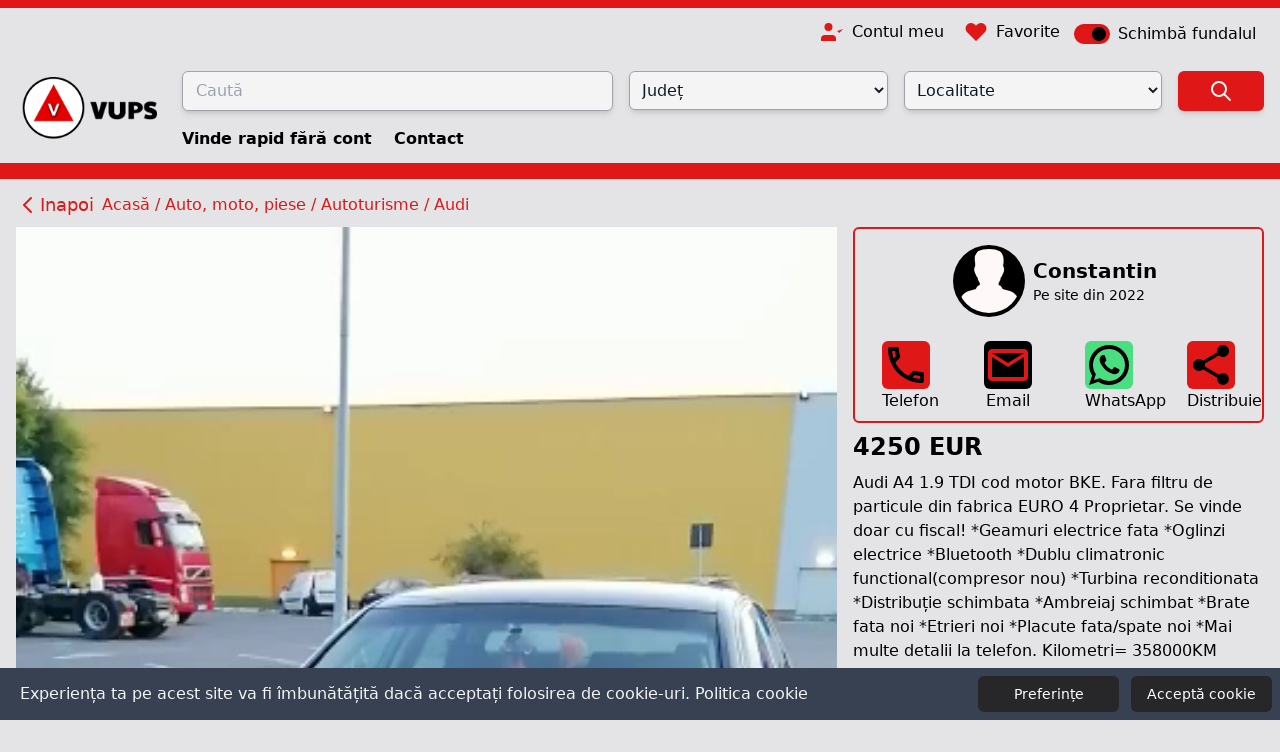

--- FILE ---
content_type: text/html; charset=UTF-8
request_url: https://vups.ro/a/11209/audi-a4-b7
body_size: 15040
content:
<!DOCTYPE html>
<html lang="ro" class="dark">

<head>
    <meta charset="utf-8">
    <meta name="viewport" content="width=device-width, initial-scale=1">
    <meta name="csrf-token" content="tGQaZAKCieaHB7heUOy9UTm9YYIr0Ka7LIpXJw89">
    <link rel="canonical" href="https://vups.ro/a/11209/audi-a4-b7">
    <!-- favicon -->
    <link rel="shortcut icon" type="image/x-icon" href="/images/icons/favicon.ico" />
            <title>Audi A4 B7 | Vups</title>
        <meta name="title" content="Audi A4 B7 | Vups">
        <meta name="description" content="Audi A4 1.9 TDI cod motor BKE.
Fara filtru de particule din fabrica
EURO 4
Proprietar. Se vinde doar cu fiscal!
*Geamuri electrice fata
*Oglinzi electrice
*Blue">
    
    <!-- Styles -->
    <link rel="stylesheet" href="https://vups.ro/css/app.css?v=26102022.1">

    <!-- Scripts -->
    <script src="https://vups.ro/js/app.js?v=26102022.1" defer></script>
    <script defer src="https://unpkg.com/alpinejs@3.8.1/dist/cdn.min.js"></script>
    <script src="https://unpkg.com/flowbite@1.3.4/dist/flowbite.js"></script>

    <style >[wire\:loading], [wire\:loading\.delay], [wire\:loading\.inline-block], [wire\:loading\.inline], [wire\:loading\.block], [wire\:loading\.flex], [wire\:loading\.table], [wire\:loading\.grid], [wire\:loading\.inline-flex] {display: none;}[wire\:loading\.delay\.shortest], [wire\:loading\.delay\.shorter], [wire\:loading\.delay\.short], [wire\:loading\.delay\.long], [wire\:loading\.delay\.longer], [wire\:loading\.delay\.longest] {display:none;}[wire\:offline] {display: none;}[wire\:dirty]:not(textarea):not(input):not(select) {display: none;}input:-webkit-autofill, select:-webkit-autofill, textarea:-webkit-autofill {animation-duration: 50000s;animation-name: livewireautofill;}@keyframes livewireautofill { from {} }</style>

    <!-- Google Tag Manager -->
    <script>
        (function(w, d, s, l, i) {
            w[l] = w[l] || [];
            w[l].push({
                'gtm.start': new Date().getTime(),
                event: 'gtm.js'
            });
            var f = d.getElementsByTagName(s)[0],
                j = d.createElement(s),
                dl = l != 'dataLayer' ? '&l=' + l : '';
            j.async = true;
            j.src =
                'https://www.googletagmanager.com/gtm.js?id=' + i + dl;
            f.parentNode.insertBefore(j, f);
        })(window, document, 'script', 'dataLayer', 'GTM-MGVLK8S');
    </script>
    <!-- End Google Tag Manager -->
    <!-- Meta Pixel Code -->
    <script>
        ! function(f, b, e, v, n, t, s) {
            if (f.fbq) return;
            n = f.fbq = function() {
                n.callMethod ?
                    n.callMethod.apply(n, arguments) : n.queue.push(arguments)
            };
            if (!f._fbq) f._fbq = n;
            n.push = n;
            n.loaded = !0;
            n.version = '2.0';
            n.queue = [];
            t = b.createElement(e);
            t.async = !0;
            t.src = v;
            s = b.getElementsByTagName(e)[0];
            s.parentNode.insertBefore(t, s)
        }(window, document, 'script',
            'https://connect.facebook.net/en_US/fbevents.js');
        fbq('init', '1192300414839815');
        fbq('track', 'PageView');
            fbq('track', 'ViewContent', {
        'content_type': 'product',
        'content_ids': ['11209'],
        'value': '4250',
        'currency': 'EUR',
        'content_name': 'Audi A4 B7',
        'content_category': 'Autoturisme'
    })

        function addLead(source) {            
            fbq('track', 'Lead', {
                content_name: source,
            });
        }

        function addContactEvent(content_type, content_name, event_url, content_category, currency, value) {
            fbq('track', 'Contact', {
                content_type: content_type,
                content_name: content_name,
                event_url: event_url,
                content_category: content_category,
                currency: currency,
                value: value,
            });
        }

    </script>
    <noscript><img height="1" width="1" style="display:none"
            src="https://www.facebook.com/tr?id=1192300414839815&ev=PageView&noscript=1" /></noscript>
    <!-- End Meta Pixel Code -->
    <meta name="facebook-domain-verification" content="a3w64s4fhqyi3i1dtdiab8y7c6trp5" />
    <!-- Global site tag (gtag.js) - Google Analytics -->
    <script async src="https://www.googletagmanager.com/gtag/js?id=AW-10870459736"></script>
    <script>
        window.dataLayer = window.dataLayer || [];

        function gtag() {
            dataLayer.push(arguments);
        }
        gtag('js', new Date());

        gtag('config', 'AW-10870459736');
    </script>
</head>

<body
    class="font-sans antialiased min-h-screen flex justify-between flex-col bg-zinc-200 dark:bg-zinc-900 text-black dark:text-white">


    <!-- Google Tag Manager (noscript) -->
    <noscript><iframe src="https://www.googletagmanager.com/ns.html?id=GTM-MGVLK8S" height="0" width="0"
            style="display:none;visibility:hidden"></iframe></noscript>
    <!-- End Google Tag Manager (noscript) -->

    <div>
        <div class="md:border-t-8 border-b-8 border-[#DF1717] border-solid">

    <div class="bg-zinc-200 dark:bg-zinc-900">
        <div class="container px-4 mx-auto">

            <div class="flex items-center justify-center md:justify-end pt-2">

                <div>
                    <a href="https://vups.ro/login"
                        class="inline-flex py-1 px-1.5">
                        <svg xmlns="http://www.w3.org/2000/svg" width="24" height="24" viewBox="0 0 24 24"
                            fill="#DF1717" stroke="None" stroke-width="2" stroke-linecap="round"
                            stroke-linejoin="round">
                            <path d="M16 21v-2a4 4 0 0 0-4-4H5a4 4 0 0 0-4 4v2"></path>
                            <circle cx="8.5" cy="7" r="4"></circle>
                            <polyline points="17 11 19 13 23 9"></polyline>
                        </svg>
                        <span class="ml-2 text-black dark:text-white">
                            Contul meu
                        </span>
                    </a>
                </div>

                <div class="mx-2">
                    <a href="https://vups.ro/login"
                        class="inline-flex py-1 px-1.5">
                        <svg xmlns="http://www.w3.org/2000/svg" width="24" height="24" viewBox="0 0 24 24"
                            fill="#DF1717" stroke="None" stroke-width="2" stroke-linecap="round"
                            stroke-linejoin="round">
                            <path
                                d="M20.84 4.61a5.5 5.5 0 0 0-7.78 0L12 5.67l-1.06-1.06a5.5 5.5 0 0 0-7.78 7.78l1.06 1.06L12 21.23l7.78-7.78 1.06-1.06a5.5 5.5 0 0 0 0-7.78z">
                            </path>
                        </svg>
                        <span class="ml-2 text-black dark:text-white">
                            Favorite
                        </span>
                    </a>
                </div>

                <div class="flex justify-center">
                    <label for="toogleTemplateButton" class="flex items-center cursor-pointer">
                        <!-- toggle -->
                        <div class="relative">
                            <input id="toogleTemplateButton" type="checkbox" class="hidden" />
                            <!-- path -->
                            <div class="dot-path bg-gray-200 w-9 h-5 rounded-full shadow-inner"></div>

                            <!-- crcle -->
                            <div class="dot absolute w-3.5 h-3.5 bg-white rounded-full shadow inset-y-0 left-0"></div>

                        </div>
                        <div class="px-2 text-black dark:text-white hidden sm:block">Schimbă fundalul</div>

                    </label>

                </div>
            </div>

            <div>
                <div class="flex flex-col md:flex-row md:items-center md:space-x-4 space-y-2">
                    <a href="/" class="place-self-center">
                        <img src="https://vups.ro/images/2vups.png" width="150" height="150" class="hidden dark:block">
                        <img src="https://vups.ro/images/1vups.png" width="150" height="150" class="dark:hidden">
                    </a>

                    <div class="grow py-3">

                        <form wire:id="CfvhiMxplKr0YTu7gZIv" wire:initial-data="{&quot;fingerprint&quot;:{&quot;id&quot;:&quot;CfvhiMxplKr0YTu7gZIv&quot;,&quot;name&quot;:&quot;top-search&quot;,&quot;locale&quot;:&quot;ro&quot;,&quot;path&quot;:&quot;a\/11209\/audi-a4-b7&quot;,&quot;method&quot;:&quot;GET&quot;,&quot;v&quot;:&quot;acj&quot;},&quot;effects&quot;:{&quot;listeners&quot;:[]},&quot;serverMemo&quot;:{&quot;children&quot;:[],&quot;errors&quot;:[],&quot;htmlHash&quot;:&quot;fc8b8443&quot;,&quot;data&quot;:{&quot;counties&quot;:[],&quot;selectedCounty&quot;:null,&quot;selectedCountyModel&quot;:null,&quot;cities&quot;:[]},&quot;dataMeta&quot;:{&quot;modelCollections&quot;:{&quot;counties&quot;:{&quot;class&quot;:&quot;App\\Models\\Location&quot;,&quot;id&quot;:[1,1522,2046,2642,3144,3604,3858,4363,4494,5095,5103,4205,5592,5903,6341,6557,6689,7071,722,7457,7629,8067,8333,8821,4667,8962,9064,9311,10021,10537,10869,11262,11735,1806,12026,12216,12619,12862,13188,907,13330,9673],&quot;relations&quot;:[],&quot;connection&quot;:&quot;mysql&quot;}}},&quot;checksum&quot;:&quot;cf5f6327abd9c7e388bd18e67eb124f7465f2384975e7185a3709613ed583f4e&quot;}}" wire:submit.prevent="topSearch(Object.fromEntries(new FormData($event.target)))">
    <div class="block md:flex space-y-2 md:space-y-0 md:space-x-4">

        <input wire:ignore value="" type="search" id="q"
            class="px-2 py-1 w-full md:w-5/12 rounded-md bg-zinc-100 dark:bg-zinc-900 border-zinc-400 dark:border-zinc-600 border text-gray-900 dark:text-gray-200 shadow-md outline-none ring-0"
            name="q" placeholder=" Caută">

        <div wire:ignore class="w-full md:w-3/12">
            <select name="county" id="county" wire:change="changeCounty()" wire:model="selectedCounty"
                class="rounded-md bg-zinc-100 dark:bg-zinc-900 border-zinc-400 dark:border-zinc-600 border text-gray-900 dark:text-gray-200 shadow-md px-2 w-full py-2 outline-none ring-0">
                <option value="0">Județ</option>
                                    <option value="Alba" >
                        Alba</option>
                                    <option value="Arad" >
                        Arad</option>
                                    <option value="Arges" >
                        Arges</option>
                                    <option value="Bacau" >
                        Bacau</option>
                                    <option value="Bihor" >
                        Bihor</option>
                                    <option value="Bistrita-Nasaud" >
                        Bistrita-Nasaud</option>
                                    <option value="Botosani" >
                        Botosani</option>
                                    <option value="Braila" >
                        Braila</option>
                                    <option value="Brasov" >
                        Brasov</option>
                                    <option value="Bucuresti" >
                        Bucuresti</option>
                                    <option value="Buzau" >
                        Buzau</option>
                                    <option value="Calarasi" >
                        Calarasi</option>
                                    <option value="Caras-Severin" >
                        Caras-Severin</option>
                                    <option value="Cluj" >
                        Cluj</option>
                                    <option value="Constanta" >
                        Constanta</option>
                                    <option value="Covasna" >
                        Covasna</option>
                                    <option value="Dambovita" >
                        Dambovita</option>
                                    <option value="Dolj" >
                        Dolj</option>
                                    <option value="Galati" >
                        Galati</option>
                                    <option value="Giurgiu" >
                        Giurgiu</option>
                                    <option value="Gorj" >
                        Gorj</option>
                                    <option value="Harghita" >
                        Harghita</option>
                                    <option value="Hunedoara" >
                        Hunedoara</option>
                                    <option value="Ialomita" >
                        Ialomita</option>
                                    <option value="Iasi" >
                        Iasi</option>
                                    <option value="Ilfov" >
                        Ilfov</option>
                                    <option value="Maramures" >
                        Maramures</option>
                                    <option value="Mehedinti" >
                        Mehedinti</option>
                                    <option value="Mures" >
                        Mures</option>
                                    <option value="Neamt" >
                        Neamt</option>
                                    <option value="Olt" >
                        Olt</option>
                                    <option value="Prahova" >
                        Prahova</option>
                                    <option value="Salaj" >
                        Salaj</option>
                                    <option value="Satu Mare" >
                        Satu Mare</option>
                                    <option value="Sibiu" >
                        Sibiu</option>
                                    <option value="Suceava" >
                        Suceava</option>
                                    <option value="Teleorman" >
                        Teleorman</option>
                                    <option value="Timis" >
                        Timis</option>
                                    <option value="Tulcea" >
                        Tulcea</option>
                                    <option value="Valcea" >
                        Valcea</option>
                                    <option value="Vaslui" >
                        Vaslui</option>
                                    <option value="Vrancea" >
                        Vrancea</option>
                            </select>
        </div>

        <div class="w-full md:w-3/12">
            <select name="city" id="city"
                class="rounded-md bg-zinc-100 dark:bg-zinc-900 border-zinc-400 dark:border-zinc-600 border text-gray-900 dark:text-gray-200 shadow-md px-2 w-full py-2 outline-none ring-0">
                <option value="0">Localitate</option>
                            </select>
        </div>

        <div class="w-full md:w-1/12">
            <button class="w-full p-2 bg-[#DF1717] hover:bg-zinc-900 rounded-md flex items-center justify-center shadow-md">
                <svg xmlns="http://www.w3.org/2000/svg" class="h-6 w-6" fill="none" viewBox="0 0 24 24"
                    stroke="#ffffff">
                    <path stroke-linecap="round" stroke-linejoin="round" stroke-width="2"
                        d="M21 21l-6-6m2-5a7 7 0 11-14 0 7 7 0 0114 0z" />
                </svg>
            </button>
        </div>

    </div>
</form>

<!-- Livewire Component wire-end:CfvhiMxplKr0YTu7gZIv -->
                        <div class="w-full pt-4 text-center md:text-left">
                            <a href="https://vups.ro/sell"
                                class="text-black dark:text-white font-semibold transition hover:text-[#DF1717] dark:hover:text-[#DF1717]">
                                                                    Vinde rapid fără cont
                                                            </a>
                            <a href="/contact"
                                class="text-black dark:text-white font-semibold transition hover:text-[#DF1717] dark:hover:text-[#DF1717] ml-4">Contact</a>

                        </div>
                    </div>
                </div>
            </div>
        </div>
    </div>
</div>
<script>
    const input = document.getElementById('toogleTemplateButton');
    const light = 'light'
    const dark = 'dark'

    console.log(localStorage.theme, window.matchMedia('(prefers-color-scheme: light)').matches, 'foo')

    const applyTheme = () => {
        if (localStorage.theme === 'light' || (!('theme' in localStorage) && window.matchMedia('(prefers-color-scheme: light)').matches)) {
            document.documentElement.classList.remove('dark')
            input.checked = true
        } else {
            document.documentElement.classList.add('dark')
            input.checked = false
        }
    }
    
    applyTheme()

    input.addEventListener('change', toggleTheme);
    function toggleTheme (){
        localStorage.theme = localStorage.theme === 'light' ? dark : light
        applyTheme()
    }

</script>
        <!-- Page Content -->
        <main>
            <div class="border-t-8 border-[#DF1717] px-4 border-solid">
        <div class="container mx-auto">
            <div class="pt-2 flex flex-inline items-center">
                <button onclick="history.back()" class="text-[#DF1717] pr-2 mt-1 text-lg flex items-center">
                    <svg xmlns="http://www.w3.org/2000/svg" class="h-6 w-6 flex flex-inline" fill="none"
                        viewBox="0 0 24 24" stroke="currentColor" stroke-width="2">
                        <path stroke-linecap="round" stroke-linejoin="round" d="M15 19l-7-7 7-7" />
                    </svg>
                    <div class="flex flex-inline">
                        Inapoi
                    </div>
                </button>
                <div class="mt-1">
                    <a href="/" class="text-[#DF1717]">Acasă / </a>

                                            <a href="https://vups.ro/c/1/auto-moto-piese"
                            class="text-[#DF1717] whitespace-nowrap	">Auto, moto, piese /
                        </a>
                    
                    <a href="https://vups.ro/c/2/autoturisme"
                        class="text-[#DF1717] whitespace-nowrap	">
                        Autoturisme
                    </a>

                                            <a href="https://vups.ro/c/2/autoturisme?Marca=Audi"
                            class="text-[#DF1717] whitespace-nowrap">
                            / Audi
                        </a>
                    
                </div>

            </div>

            
            <div class="md:flex md:flex-row py-2 md:space-x-4">

                <div class="md:w-8/12">
                    <video class="w-full aspect-video" src="https://vups.ro/uploads/converted_videos/11209_video_633d6086ab3f5.mp4" controls
                        autoplay class="object-contain" preload="auto" id="video"></video>
                    
                                        
                    <div class="flex items-center mt-4 justify-between	">
                        <h1 class="font-semibold text-2xl w-11/12">
                            Audi A4 B7
                        </h1>
                        <button wire:id="asR99vAWQWMWPqxrsCoq" wire:initial-data="{&quot;fingerprint&quot;:{&quot;id&quot;:&quot;asR99vAWQWMWPqxrsCoq&quot;,&quot;name&quot;:&quot;favourite-button&quot;,&quot;locale&quot;:&quot;ro&quot;,&quot;path&quot;:&quot;a\/11209\/audi-a4-b7&quot;,&quot;method&quot;:&quot;GET&quot;,&quot;v&quot;:&quot;acj&quot;},&quot;effects&quot;:{&quot;listeners&quot;:[]},&quot;serverMemo&quot;:{&quot;children&quot;:[],&quot;errors&quot;:[],&quot;htmlHash&quot;:&quot;29f95c37&quot;,&quot;data&quot;:{&quot;itemId&quot;:11209,&quot;isFaved&quot;:false,&quot;user&quot;:null},&quot;dataMeta&quot;:[],&quot;checksum&quot;:&quot;73309a54f301c2cdd71744dbfe2a53d24d15f7e7e3916a5e849317d0b1a61e53&quot;}}" wire:click="toggleFav" class=" bg-red-200 dark:bg-zinc-900 rounded-full p-2">
    <svg xmlns="http://www.w3.org/2000/svg" class="h-10 w-10" 
         fill="#FFFFFF" stroke="#ffffff"  
            viewBox="0 0 24 24"  class="hover:text-black" stroke-width="2">
        <path stroke-linecap="round" stroke-linejoin="round" d="M4.318 6.318a4.5 4.5 0 000 6.364L12 20.364l7.682-7.682a4.5 4.5 0 00-6.364-6.364L12 7.636l-1.318-1.318a4.5 4.5 0 00-6.364 0z" />
    </svg>
</button>

<!-- Livewire Component wire-end:asR99vAWQWMWPqxrsCoq -->                    </div>

                    <div class="flex justify-between py-4">
                        <p class="">ID: 11209</p>
                        <div class=" text-right">
                            <div>
                                Vizualizări: 352
                            </div>
                            <div>
                                3 ani în urmă
                            </div>
                        </div>
                    </div>

                    <div x-data="{ open: false }">
    <div class="flex justify-between  text-lg md:text-xl lg:text-2xl border-t-4 border-[#DF1717] border-solid font-semibold mt-2 pb-2 pt-4">
        <div>
            Comentarii (0):
        </div>
        <button @click="open = ! open" class="">
            <svg xmlns="http://www.w3.org/2000/svg" class="h-6 w-6" fill="none" viewBox="0 0 24 24" stroke="currentColor" stroke-width="2">
                <path stroke-linecap="round" stroke-linejoin="round" d="M19 9l-7 7-7-7" />
            </svg>
        </button>
    </div>

    <div x-show="open" class="mt-6">
                    <div class="">Nu există comentarii disponibile.</div>
        
                    <div class="my-4">
                <a href="https://vups.ro/login" class=" text-xl hover:text-[#DF1717]">
                    Trebuie să fii autentificat pentru a putea lăsa un comentariu.
                </a>
            </div>
            </div>
</div>

                    
                                            <div class=" mb-4 border-t-4 border-[#DF1717] border-solid pt-4 mt-4">
                            <h2 class="text-xl pb-2">Produse similare</h2>
                            <div class="flex flex-row overflow-x-auto h-24 space-x-2 pb-2">
                                                                    <a href="https://vups.ro/a/11556/b-m-w-x6-x-drive30d-euro6-automat-adaptive-l-e-d-camer" 
    class="aspect-video"
    >
    <div
     class="bg-no-repeat rounded-sm aspect-video bg-cover relative"
        style="background-image: url('/uploads/images/thumbs/63c68e91e3fe6_1673957009.jpg') ">
                    <div
                class="bg-white rounded-sm text-[#DF1717] font-semibold text-sm px-2 text-center uppercase rounded-br-md absolute">
                Anunț promovat
            </div>
                <div class="bg-no-repeat rounded-sm aspect-video bg-cover flex justify-center items-center">
            <div class="bg-white rounded-full p-2">
                <svg xmlns="http://www.w3.org/2000/svg" width="30" height="30" viewBox="-4 -2 28 28" fill="#505050"
                    stroke="#505050" stroke-width="2" stroke-linecap="round" stroke-linejoin="round">
                    <polygon points="5 3 19 12 5 21 5 3"></polygon>
                </svg>
            </div>
        </div>
    </div>
</a>
                                                                    <a href="https://vups.ro/a/11005/vand-b-m-w-x3-webasto-distonic-xenon-adaptive-etc" 
    class="aspect-video"
    >
    <div
     class="bg-no-repeat rounded-sm aspect-video bg-cover relative"
        style="background-image: url('/uploads/images/thumbs/6320a70d0f7ef_1663084301.jpg') ">
                    <div
                class="bg-white rounded-sm text-[#DF1717] font-semibold text-sm px-2 text-center uppercase rounded-br-md absolute">
                Anunț promovat
            </div>
                <div class="bg-no-repeat rounded-sm aspect-video bg-cover flex justify-center items-center">
            <div class="bg-white rounded-full p-2">
                <svg xmlns="http://www.w3.org/2000/svg" width="30" height="30" viewBox="-4 -2 28 28" fill="#505050"
                    stroke="#505050" stroke-width="2" stroke-linecap="round" stroke-linejoin="round">
                    <polygon points="5 3 19 12 5 21 5 3"></polygon>
                </svg>
            </div>
        </div>
    </div>
</a>
                                                                    <a href="https://vups.ro/a/10530/mitsubishi-pajero-sport-benzina-g-p-l" 
    class="aspect-video"
    >
    <div
     class="bg-no-repeat rounded-sm aspect-video bg-cover relative"
        style="background-image: url('/uploads/images/thumbs/62e976fd920a0_1659467517.jpg') ">
                    <div
                class="bg-white rounded-sm text-[#DF1717] font-semibold text-sm px-2 text-center uppercase rounded-br-md absolute">
                Anunț promovat
            </div>
                <div class="bg-no-repeat rounded-sm aspect-video bg-cover flex justify-center items-center">
            <div class="bg-white rounded-full p-2">
                <svg xmlns="http://www.w3.org/2000/svg" width="30" height="30" viewBox="-4 -2 28 28" fill="#505050"
                    stroke="#505050" stroke-width="2" stroke-linecap="round" stroke-linejoin="round">
                    <polygon points="5 3 19 12 5 21 5 3"></polygon>
                </svg>
            </div>
        </div>
    </div>
</a>
                                                                    <a href="https://vups.ro/a/11557/test1" 
    class="aspect-video"
    >
    <div
     class="bg-no-repeat rounded-sm aspect-video bg-cover relative"
        style="background-image: url('/uploads/images/thumbs/63c8d87e7622f_1674107006.jpg') ">
                <div class="bg-no-repeat rounded-sm aspect-video bg-cover flex justify-center items-center">
            <div class="bg-white rounded-full p-2">
                <svg xmlns="http://www.w3.org/2000/svg" width="30" height="30" viewBox="-4 -2 28 28" fill="#505050"
                    stroke="#505050" stroke-width="2" stroke-linecap="round" stroke-linejoin="round">
                    <polygon points="5 3 19 12 5 21 5 3"></polygon>
                </svg>
            </div>
        </div>
    </div>
</a>
                                                                    <a href="https://vups.ro/a/11555/v-w-passat20-t-d-i4-motion2012-euro5-automata-piele" 
    class="aspect-video"
    >
    <div
     class="bg-no-repeat rounded-sm aspect-video bg-cover relative"
        style="background-image: url('/uploads/images/thumbs/63c688905866a_1673955472.jpg') ">
                <div class="bg-no-repeat rounded-sm aspect-video bg-cover flex justify-center items-center">
            <div class="bg-white rounded-full p-2">
                <svg xmlns="http://www.w3.org/2000/svg" width="30" height="30" viewBox="-4 -2 28 28" fill="#505050"
                    stroke="#505050" stroke-width="2" stroke-linecap="round" stroke-linejoin="round">
                    <polygon points="5 3 19 12 5 21 5 3"></polygon>
                </svg>
            </div>
        </div>
    </div>
</a>
                                                                    <a href="https://vups.ro/a/11554/v-w-passat14-t-s-i2017-e-u-r-o6-clima-bizone153000-k-m" 
    class="aspect-video"
    >
    <div
     class="bg-no-repeat rounded-sm aspect-video bg-cover relative"
        style="background-image: url('/uploads/images/thumbs/63c685f78cf5c_1673954807.jpg') ">
                <div class="bg-no-repeat rounded-sm aspect-video bg-cover flex justify-center items-center">
            <div class="bg-white rounded-full p-2">
                <svg xmlns="http://www.w3.org/2000/svg" width="30" height="30" viewBox="-4 -2 28 28" fill="#505050"
                    stroke="#505050" stroke-width="2" stroke-linecap="round" stroke-linejoin="round">
                    <polygon points="5 3 19 12 5 21 5 3"></polygon>
                </svg>
            </div>
        </div>
    </div>
</a>
                                                                    <a href="https://vups.ro/a/11553/v-w-passat-t-d-i2018-e-u-r-o6-automata-clima3zone-com" 
    class="aspect-video"
    >
    <div
     class="bg-no-repeat rounded-sm aspect-video bg-cover relative"
        style="background-image: url('/uploads/images/thumbs/63c683f27667b_1673954290.jpg') ">
                <div class="bg-no-repeat rounded-sm aspect-video bg-cover flex justify-center items-center">
            <div class="bg-white rounded-full p-2">
                <svg xmlns="http://www.w3.org/2000/svg" width="30" height="30" viewBox="-4 -2 28 28" fill="#505050"
                    stroke="#505050" stroke-width="2" stroke-linecap="round" stroke-linejoin="round">
                    <polygon points="5 3 19 12 5 21 5 3"></polygon>
                </svg>
            </div>
        </div>
    </div>
</a>
                                                                    <a href="https://vups.ro/a/11552/v-w-passat-t-d-i2017-euro6-navigatie-distonic-clima" 
    class="aspect-video"
    >
    <div
     class="bg-no-repeat rounded-sm aspect-video bg-cover relative"
        style="background-image: url('/uploads/images/thumbs/63c681317ba5d_1673953585.jpg') ">
                <div class="bg-no-repeat rounded-sm aspect-video bg-cover flex justify-center items-center">
            <div class="bg-white rounded-full p-2">
                <svg xmlns="http://www.w3.org/2000/svg" width="30" height="30" viewBox="-4 -2 28 28" fill="#505050"
                    stroke="#505050" stroke-width="2" stroke-linecap="round" stroke-linejoin="round">
                    <polygon points="5 3 19 12 5 21 5 3"></polygon>
                </svg>
            </div>
        </div>
    </div>
</a>
                                                                    <a href="https://vups.ro/a/11551/v-w-passat20-t-d-i2014-euro5-automata177cp-distrib" 
    class="aspect-video"
    >
    <div
     class="bg-no-repeat rounded-sm aspect-video bg-cover relative"
        style="background-image: url('/uploads/images/thumbs/63c67c2569885_1673952293.jpg') ">
                <div class="bg-no-repeat rounded-sm aspect-video bg-cover flex justify-center items-center">
            <div class="bg-white rounded-full p-2">
                <svg xmlns="http://www.w3.org/2000/svg" width="30" height="30" viewBox="-4 -2 28 28" fill="#505050"
                    stroke="#505050" stroke-width="2" stroke-linecap="round" stroke-linejoin="round">
                    <polygon points="5 3 19 12 5 21 5 3"></polygon>
                </svg>
            </div>
        </div>
    </div>
</a>
                                                                    <a href="https://vups.ro/a/11482/audi-a5-b9-full-s-line-trapa-virtual-cockpit-vari" 
    class="aspect-video"
    >
    <div
     class="bg-no-repeat rounded-sm aspect-video bg-cover relative"
        style="background-image: url('/uploads/images/thumbs/637f83f16a111_1669301233.jpg') ">
                <div class="bg-no-repeat rounded-sm aspect-video bg-cover flex justify-center items-center">
            <div class="bg-white rounded-full p-2">
                <svg xmlns="http://www.w3.org/2000/svg" width="30" height="30" viewBox="-4 -2 28 28" fill="#505050"
                    stroke="#505050" stroke-width="2" stroke-linecap="round" stroke-linejoin="round">
                    <polygon points="5 3 19 12 5 21 5 3"></polygon>
                </svg>
            </div>
        </div>
    </div>
</a>
                                                                    <a href="https://vups.ro/a/11478/skoda-octavia16-t-d-i" 
    class="aspect-video"
    >
    <div
     class="bg-no-repeat rounded-sm aspect-video bg-cover relative"
        style="background-image: url('/uploads/images/thumbs/637f1f30b683a_1669275440.jpg') ">
                <div class="bg-no-repeat rounded-sm aspect-video bg-cover flex justify-center items-center">
            <div class="bg-white rounded-full p-2">
                <svg xmlns="http://www.w3.org/2000/svg" width="30" height="30" viewBox="-4 -2 28 28" fill="#505050"
                    stroke="#505050" stroke-width="2" stroke-linecap="round" stroke-linejoin="round">
                    <polygon points="5 3 19 12 5 21 5 3"></polygon>
                </svg>
            </div>
        </div>
    </div>
</a>
                                                                    <a href="https://vups.ro/a/11469/b-m-w-seria3-e92-mpacket205cp" 
    class="aspect-video"
    >
    <div
     class="bg-no-repeat rounded-sm aspect-video bg-cover relative"
        style="background-image: url('/uploads/images/thumbs/637ceade826d3_1669130974.jpg') ">
                <div class="bg-no-repeat rounded-sm aspect-video bg-cover flex justify-center items-center">
            <div class="bg-white rounded-full p-2">
                <svg xmlns="http://www.w3.org/2000/svg" width="30" height="30" viewBox="-4 -2 28 28" fill="#505050"
                    stroke="#505050" stroke-width="2" stroke-linecap="round" stroke-linejoin="round">
                    <polygon points="5 3 19 12 5 21 5 3"></polygon>
                </svg>
            </div>
        </div>
    </div>
</a>
                                                                    <a href="https://vups.ro/a/11468/b-m-w-e92-xdrive-euro5" 
    class="aspect-video"
    >
    <div
     class="bg-no-repeat rounded-sm aspect-video bg-cover relative"
        style="background-image: url('/uploads/images/thumbs/637ce92fca080_1669130543.jpg') ">
                <div class="bg-no-repeat rounded-sm aspect-video bg-cover flex justify-center items-center">
            <div class="bg-white rounded-full p-2">
                <svg xmlns="http://www.w3.org/2000/svg" width="30" height="30" viewBox="-4 -2 28 28" fill="#505050"
                    stroke="#505050" stroke-width="2" stroke-linecap="round" stroke-linejoin="round">
                    <polygon points="5 3 19 12 5 21 5 3"></polygon>
                </svg>
            </div>
        </div>
    </div>
</a>
                                                                    <a href="https://vups.ro/a/11432/v-w-passat-c-c20-tdi-dsg" 
    class="aspect-video"
    >
    <div
     class="bg-no-repeat rounded-sm aspect-video bg-cover relative"
        style="background-image: url('/uploads/images/thumbs/636bbc0113c23_1668004865.jpg') ">
                <div class="bg-no-repeat rounded-sm aspect-video bg-cover flex justify-center items-center">
            <div class="bg-white rounded-full p-2">
                <svg xmlns="http://www.w3.org/2000/svg" width="30" height="30" viewBox="-4 -2 28 28" fill="#505050"
                    stroke="#505050" stroke-width="2" stroke-linecap="round" stroke-linejoin="round">
                    <polygon points="5 3 19 12 5 21 5 3"></polygon>
                </svg>
            </div>
        </div>
    </div>
</a>
                                                                    <a href="https://vups.ro/a/11421/vw-passat-cc" 
    class="aspect-video"
    >
    <div
     class="bg-no-repeat rounded-sm aspect-video bg-cover relative"
        style="background-image: url('/uploads/images/thumbs/6363e208ba563_1667490312.jpg') ">
                <div class="bg-no-repeat rounded-sm aspect-video bg-cover flex justify-center items-center">
            <div class="bg-white rounded-full p-2">
                <svg xmlns="http://www.w3.org/2000/svg" width="30" height="30" viewBox="-4 -2 28 28" fill="#505050"
                    stroke="#505050" stroke-width="2" stroke-linecap="round" stroke-linejoin="round">
                    <polygon points="5 3 19 12 5 21 5 3"></polygon>
                </svg>
            </div>
        </div>
    </div>
</a>
                                                            </div>
                        </div>
                    
                    <button data-modal-toggle="popup-report" class="text-[#DF1717] mb-4">
                        Raportează
                    </button>
                </div>

                <div class="md:w-4/12">
                    <div class="mb-2 space-y-2">

                                                    <div class="pb-8 border-2 rounded-md border-[#DF1717]">
                                <div class="container flex flex-wrap justify-center items-center py-4 pb-6">
                                    <div class="block items-center bg-black rounded-full p-1">
                                        <img class="rounded-full w-16 h-16 object-cover"
                                            src="https://vups.ro/images/avatar.png">
                                    </div>
                                    <div class="block">
                                        <span
                                            class=" inline-flex font-bold text-xl mx-2">Constantin</span>
                                        <span class=" block text-sm mx-2">Pe site din
                                            2022</span>
                                    </div>
                                </div>
                                <div class="grid grid-cols-4 place-content-evenly justify-items-center">
                                    <div class="transition  w-12 h-12 text-center hover:w-14">
                                        <a href="tel:+40725281534" target="_blank" class="contact_click">
                                            <div class="bg-[#DF1717] rounded-md">
                                                <svg focusable="false" fill="currentColor" viewBox="0 0 24 24"
                                                    aria-hidden="true">
                                                    <path
                                                        d="M6.54 5c.06.89.21 1.76.45 2.59l-1.2 1.2c-.41-1.2-.67-2.47-.76-3.79h1.51m9.86 12.02c.85.24 1.72.39 2.6.45v1.49c-1.32-.09-2.59-.35-3.8-.75l1.2-1.19M7.5 3H4c-.55 0-1 .45-1 1 0 9.39 7.61 17 17 17 .55 0 1-.45 1-1v-3.49c0-.55-.45-1-1-1-1.24 0-2.45-.2-3.57-.57-.1-.04-.21-.05-.31-.05-.26 0-.51.1-.71.29l-2.2 2.2c-2.83-1.45-5.15-3.76-6.59-6.59l2.2-2.2c.28-.28.36-.67.25-1.02C8.7 6.45 8.5 5.25 8.5 4c0-.55-.45-1-1-1z">
                                                    </path>
                                                </svg>
                                            </div>
                                        </a>
                                        Telefon

                                    </div>

                                    <div class="transition  w-12 h-12 text-center hover:w-14">
                                        <a href="/cdn-cgi/l/email-protection#4e2d21203d3a2f203a27207b7d7a0e26213a232f2722602d2123" class="contact_click">
                                            <div class="bg-black rounded-md">
                                                <svg fill="#DF1717" focusable="false" viewBox="0 0 24 24"
                                                    aria-hidden="true">
                                                    <path
                                                        d="M20 4H4c-1.1 0-1.99.9-1.99 2L2 18c0 1.1.9 2 2 2h16c1.1 0 2-.9 2-2V6c0-1.1-.9-2-2-2zm0 14H4V8l8 5 8-5v10zm-8-7L4 6h16l-8 5z">
                                                    </path>
                                                </svg>
                                            </div>
                                        </a>
                                        Email
                                    </div>

                                    <div class="transition  w-12 h-12 text-center hover:w-14">
                                        <a href="" class="contact_click">
                                            <div class="bg-green-400 rounded-md">
                                                <svg fill="currentColor" focusable="false" viewBox="0 0 24 24"
                                                    aria-hidden="true">
                                                    <path
                                                        d="M16.75 13.96c.25.13.41.2.46.3.06.11.04.61-.21 1.18-.2.56-1.24 1.1-1.7 1.12-.46.02-.47.36-2.96-.73-2.49-1.09-3.99-3.75-4.11-3.92-.12-.17-.96-1.38-.92-2.61.05-1.22.69-1.8.95-2.04.24-.26.51-.29.68-.26h.47c.15 0 .36-.06.55.45l.69 1.87c.06.13.1.28.01.44l-.27.41-.39.42c-.12.12-.26.25-.12.5.12.26.62 1.09 1.32 1.78.91.88 1.71 1.17 1.95 1.3.24.14.39.12.54-.04l.81-.94c.19-.25.35-.19.58-.11l1.67.88M12 2a10 10 0 0 1 10 10 10 10 0 0 1-10 10c-1.97 0-3.8-.57-5.35-1.55L2 22l1.55-4.65A9.969 9.969 0 0 1 2 12 10 10 0 0 1 12 2m0 2a8 8 0 0 0-8 8c0 1.72.54 3.31 1.46 4.61L4.5 19.5l2.89-.96A7.95 7.95 0 0 0 12 20a8 8 0 0 0 8-8 8 8 0 0 0-8-8z">
                                                    </path>
                                                </svg>
                                            </div>
                                        </a>
                                        WhatsApp
                                    </div>

                                    <div class="transition  w-12 h-12 text-center hover:w-14">
                                        <a href="#" data-modal-toggle="popup-share" class="text-[#DF1717] mb-4">
                                            <div class="bg-[#DF1717] rounded-md">
                                                <svg fill="#000000" focusable="false" viewBox="0 0 24 24"
                                                    aria-hidden="true">
                                                    <path
                                                        d="M18 16.08c-.76 0-1.44.3-1.96.77L8.91 12.7c.05-.23.09-.46.09-.7s-.04-.47-.09-.7l7.05-4.11c.54.5 1.25.81 2.04.81 1.66 0 3-1.34 3-3s-1.34-3-3-3-3 1.34-3 3c0 .24.04.47.09.7L8.04 9.81C7.5 9.31 6.79 9 6 9c-1.66 0-3 1.34-3 3s1.34 3 3 3c.79 0 1.5-.31 2.04-.81l7.12 4.16c-.05.21-.08.43-.08.65 0 1.61 1.31 2.92 2.92 2.92 1.61 0 2.92-1.31 2.92-2.92s-1.31-2.92-2.92-2.92z">
                                                    </path>
                                                </svg>
                                            </div>
                                        </a>
                                        Distribuie
                                    </div>
                                </div>
                        
                    </div>

                    <div class="font-semibold text-2xl  mt-4">
                        4250
                        EUR
                    </div>

                    <div class="pb-4" id="description">
                        Audi A4 1.9 TDI cod motor BKE.
Fara filtru de particule din fabrica
EURO 4
Proprietar. Se vinde doar cu fiscal!
*Geamuri electrice fata
*Oglinzi electrice
*Bluetooth
*Dublu climatronic functional(compresor nou)
*Turbina reconditionata
*Distribuție schimbata
*Ambreiaj schimbat
*Brate fata noi
*Etrieri noi
*Placute fata/spate noi
*Mai multe detalii la telefon.
Kilometri= 358000KM Reali.
Ofer raport car vertical!
Se vide doar cu FISCAL!
Acte valabile
Funcționează perfect
Estetic arata bine conform varstei
Pret usor negociabil la fata locului.
Nu ma interesează variante!
                    </div>

                    
                                            <span
                            class="transition border-2 rounded-md inline-flex border-white  mr-1 my-1 px-2 hover:text-[#df1717] hover:bg-zinc-200 hover:border-zinc-200">Marca:
                            Audi</span>
                                            <span
                            class="transition border-2 rounded-md inline-flex border-white  mr-1 my-1 px-2 hover:text-[#df1717] hover:bg-zinc-200 hover:border-zinc-200">An de fabricatie:
                            2007</span>
                                            <span
                            class="transition border-2 rounded-md inline-flex border-white  mr-1 my-1 px-2 hover:text-[#df1717] hover:bg-zinc-200 hover:border-zinc-200">Rulaj:
                            358000</span>
                                            <span
                            class="transition border-2 rounded-md inline-flex border-white  mr-1 my-1 px-2 hover:text-[#df1717] hover:bg-zinc-200 hover:border-zinc-200">Capacitate motor:
                            1900</span>
                                            <span
                            class="transition border-2 rounded-md inline-flex border-white  mr-1 my-1 px-2 hover:text-[#df1717] hover:bg-zinc-200 hover:border-zinc-200">Tara de origine:
                            Germania</span>
                                            <span
                            class="transition border-2 rounded-md inline-flex border-white  mr-1 my-1 px-2 hover:text-[#df1717] hover:bg-zinc-200 hover:border-zinc-200">Stare:
                            Utilizat</span>
                                            <span
                            class="transition border-2 rounded-md inline-flex border-white  mr-1 my-1 px-2 hover:text-[#df1717] hover:bg-zinc-200 hover:border-zinc-200">Combustibil:
                            Diesel</span>
                                            <span
                            class="transition border-2 rounded-md inline-flex border-white  mr-1 my-1 px-2 hover:text-[#df1717] hover:bg-zinc-200 hover:border-zinc-200">Caroserie:
                            Berlina</span>
                                            <span
                            class="transition border-2 rounded-md inline-flex border-white  mr-1 my-1 px-2 hover:text-[#df1717] hover:bg-zinc-200 hover:border-zinc-200">Culoare:
                            Negru</span>
                                            <span
                            class="transition border-2 rounded-md inline-flex border-white  mr-1 my-1 px-2 hover:text-[#df1717] hover:bg-zinc-200 hover:border-zinc-200">Cutie de viteze:
                            Manuala</span>
                                            <span
                            class="transition border-2 rounded-md inline-flex border-white  mr-1 my-1 px-2 hover:text-[#df1717] hover:bg-zinc-200 hover:border-zinc-200">Putere:
                            116</span>
                                            <span
                            class="transition border-2 rounded-md inline-flex border-white  mr-1 my-1 px-2 hover:text-[#df1717] hover:bg-zinc-200 hover:border-zinc-200">Volan:
                            Partea stanga</span>
                                            <span
                            class="transition border-2 rounded-md inline-flex border-white  mr-1 my-1 px-2 hover:text-[#df1717] hover:bg-zinc-200 hover:border-zinc-200">Marca:
                            A4</span>
                                        
                    <div class="font-semibold text-xl justify-self-end mb-4">
                        Bucuresti Sector 4
                    </div>

                    <div id="map" class="aspect-video">Google Map</div>
                </div>
            </div>
        </div>
    </div>
    <!-- Report Product Modal -->
    <div class="hidden overflow-y-auto overflow-x-hidden fixed right-0 left-0 top-4 z-50 justify-center items-center md:inset-0 h-screen"
        id="popup-report">
        <div class="relative px-4 w-full max-w-2xl h-full md:h-auto">
            <!-- Modal content -->
            <div class="relative bg-white rounded-lg shadow">
                <!-- Modal header -->
                <div class="flex justify-end p-2">
                    <button type="button"
                        class="text-gray-400 bg-transparent hover:bg-gray-200 hover:text-gray-900 rounded-lg text-sm p-1.5 ml-auto inline-flex items-center dark:hover:bg-gray-800 dark:hover:"
                        data-modal-toggle="popup-report">
                        <svg class="w-5 h-5" fill="currentColor" viewBox="0 0 20 20"
                            xmlns="http://www.w3.org/2000/svg">
                            <path fill-rule="evenodd"
                                d="M4.293 4.293a1 1 0 011.414 0L10 8.586l4.293-4.293a1 1 0 111.414 1.414L11.414 10l4.293 4.293a1 1 0 01-1.414 1.414L10 11.414l-4.293 4.293a1 1 0 01-1.414-1.414L8.586 10 4.293 5.707a1 1 0 010-1.414z"
                                clip-rule="evenodd"></path>
                        </svg>
                    </button>
                </div>
                <!-- Modal body -->
                <div class="p-6 pt-0">
                    <h3 class="mb-5 text-lg font-normal text-black text-center">Raportează anunțul</h3>
                    <div class="text-center">
                        <div wire:id="d4WYbx1gqI9CHJ8wXMYU" wire:initial-data="{&quot;fingerprint&quot;:{&quot;id&quot;:&quot;d4WYbx1gqI9CHJ8wXMYU&quot;,&quot;name&quot;:&quot;report-item&quot;,&quot;locale&quot;:&quot;ro&quot;,&quot;path&quot;:&quot;a\/11209\/audi-a4-b7&quot;,&quot;method&quot;:&quot;GET&quot;,&quot;v&quot;:&quot;acj&quot;},&quot;effects&quot;:{&quot;listeners&quot;:[]},&quot;serverMemo&quot;:{&quot;children&quot;:[],&quot;errors&quot;:[],&quot;htmlHash&quot;:&quot;552882eb&quot;,&quot;data&quot;:{&quot;item&quot;:11209,&quot;sent&quot;:false,&quot;message&quot;:null},&quot;dataMeta&quot;:[],&quot;checksum&quot;:&quot;7bb56e4434f3c98bc93290c9fa6ac03c4326b8b162fd5a5a72f73a615e7b75fd&quot;}}">
            <form wire:submit.prevent="sendReport()">
            <input type="hidden" name="_token" value="tGQaZAKCieaHB7heUOy9UTm9YYIr0Ka7LIpXJw89">            <textarea wire:model="message" class="flex bg-zinc-200 rounded-md p-2 my-1 w-full text-black mb-4" type="text" id="body"
            name="body" required placeholder="Mesajul tău"></textarea>
            <button type="submit" class="text-black bg-[#DF1717] rounded-md text-sm font-medium px-4 py-2 hover:text-white">Trimite</button>
            <button data-modal-toggle="popup-report" type="button" class="text-white bg-black rounded-md text-sm font-medium px-4 py-2 hover:text-[#DF1717]">Închide</button>
        </form>
        
</div>

<!-- Livewire Component wire-end:d4WYbx1gqI9CHJ8wXMYU -->                    </div>
                </div>
            </div>
        </div>
    </div>
    <!-- Share Product Modal -->
    <div class="hidden overflow-y-auto overflow-x-hidden fixed right-0 left-0 top-4 z-50 justify-center items-center md:inset-0 h-screen"
        id="popup-share">
        <div class="relative px-4 w-full max-w-2xl h-full md:h-auto">
            <!-- Modal content -->
            <div class="relative bg-white rounded-lg shadow">
                <!-- Modal header -->
                <div class="flex justify-end p-2">
                    <button type="button"
                        class="text-gray-400 bg-transparent hover:bg-gray-200 hover:text-gray-900 rounded-lg text-sm p-1.5 ml-auto inline-flex items-center dark:hover:bg-gray-800 dark:hover:"
                        data-modal-toggle="popup-share">
                        <svg class="w-5 h-5" fill="currentColor" viewBox="0 0 20 20"
                            xmlns="http://www.w3.org/2000/svg">
                            <path fill-rule="evenodd"
                                d="M4.293 4.293a1 1 0 011.414 0L10 8.586l4.293-4.293a1 1 0 111.414 1.414L11.414 10l4.293 4.293a1 1 0 01-1.414 1.414L10 11.414l-4.293 4.293a1 1 0 01-1.414-1.414L8.586 10 4.293 5.707a1 1 0 010-1.414z"
                                clip-rule="evenodd"></path>
                        </svg>
                    </button>
                </div>
                <!-- Modal body -->
                <div class="p-6 pt-0">
                    <p class="mb-5 text-lg font-normal text-black text-center">
                        Distribuie link-ul cu prietenii tăi</p>
                    <div id="copiedDiv" class="hidden bg-green-200 text-green-900 p-1 text-center my-1">
                        Copiat!
                    </div>
                    <button onclick="copyToClipBoard()" class="border border-zinc-200 bg-zinc-100 flex w-full p-1">
                        <input disabled type="text" id="pageUrl"
                            class="w-full text-center dark:text-black select-all cursor-pointer"
                            value="https://vups.ro/a/11209/audi-a4-b7" />
                        <svg xmlns="http://www.w3.org/2000/svg" class="w-6 h-6 justify-self-center flex flex-inline"
                            viewBox="0 0 24 24" fill="none" stroke="#000000" stroke-width="2" stroke-linecap="round"
                            stroke-linejoin="round">
                            <path d="M16 4h2a2 2 0 0 1 2 2v14a2 2 0 0 1-2 2H6a2 2 0 0 1-2-2V6a2 2 0 0 1 2-2h2"></path>
                            <rect x="8" y="2" width="8" height="4" rx="1" ry="1"></rect>
                        </svg>
                    </button>
                </div>
            </div>
        </div>
    </div>
        </main>
    </div>
    <div>
        <div class="border-t-8 border-[#DF1717] border-solid">
<div class="pb-8">
    <div class="container mx-auto">
        <div class="grid grid-cols-1 sm:grid-cols-2 lg:grid-cols-4 container mx-auto">

            <div class="p-4">
                <img src="https://vups.ro/images/logo_dark_mode.png" class="h-14 hidden dark:block">
                <img src="https://vups.ro/images/logo_light_mode.png" class="h-14 dark:hidden">

                <a href="/contact" class="flex mt-8">
                    <svg xmlns="http://www.w3.org/2000/svg" class="h-6 w-6" fill="#DF1717" viewBox="0 0 24 24" stroke="#18181b" stroke-width="2">
                        <path stroke-linecap="round" stroke-linejoin="round" d="M10 6H5a2 2 0 00-2 2v9a2 2 0 002 2h14a2 2 0 002-2V8a2 2 0 00-2-2h-5m-4 0V5a2 2 0 114 0v1m-4 0a2 2 0 104 0m-5 8a2 2 0 100-4 2 2 0 000 4zm0 0c1.306 0 2.417.835 2.83 2M9 14a3.001 3.001 0 00-2.83 2M15 11h3m-3 4h2" />
                      </svg>
                    <span class="ml-2 hover:text-[#DF1717]">
                        Contact    
                    </span>
                </a>
                <a href="/about" class="flex">
                    <svg xmlns="http://www.w3.org/2000/svg" width="24" height="24" viewBox="0 0 24 24" fill="#DF1717" ><path d="M17 21v-2a4 4 0 0 0-4-4H5a4 4 0 0 0-4 4v2"></path><circle cx="9" cy="7" r="4"></circle><path d="M23 21v-2a4 4 0 0 0-3-3.87"></path><path d="M16 3.13a4 4 0 0 1 0 7.75"></path></svg>
                    <span class="ml-2 hover:text-[#DF1717]">
                        Despre VUPS  
                    </span>
                </a>
                <button data-modal-toggle="popup-modal">
    <div class="flex">
        <svg xmlns="http://www.w3.org/2000/svg" width="24" height="24" viewBox="0 0 24 24" fill="#DF1717" stroke="#18181b" stroke-width="2" stroke-linecap="round" stroke-linejoin="round"><circle cx="12" cy="12" r="10"></circle><line x1="12" y1="16" x2="12" y2="12"></line><line x1="12" y1="8" x2="12.01" y2="8"></line></svg>
        <div class="text-left ml-2">Recomandări pentru un video de calitate</div>
    </div>
</button>
  
  <!-- Recomandation Modal -->
<div class="hidden overflow-auto fixed right-0 left-0 top-4 z-50 justify-center items-center md:inset-0 h-screen" id="popup-modal">
    <div class="relative px-4 w-full max-w-4xl h-full md:h-auto">
          <!-- Modal content -->
        <div class="relative bg-white rounded-lg shadow overflow-auto">
              <!-- Modal header -->
            <div class="flex justify-end p-2">
                <button type="button" class="text-gray-400 bg-transparent hover:bg-gray-200 hover:text-gray-900 rounded-lg text-sm p-1.5 ml-auto inline-flex items-center dark:hover:bg-gray-800 dark:hover:text-white" data-modal-toggle="popup-modal">
                    <svg class="w-5 h-5" fill="currentColor" viewBox="0 0 20 20" xmlns="http://www.w3.org/2000/svg"><path fill-rule="evenodd" d="M4.293 4.293a1 1 0 011.414 0L10 8.586l4.293-4.293a1 1 0 111.414 1.414L11.414 10l4.293 4.293a1 1 0 01-1.414 1.414L10 11.414l-4.293 4.293a1 1 0 01-1.414-1.414L8.586 10 4.293 5.707a1 1 0 010-1.414z" clip-rule="evenodd"></path></svg>  
                </button>
            </div>
              <!-- Modal body -->
            <div class="p-6 pt-0">
                <svg class="mx-auto mb-4 w-14 h-14 text-gray-400" fill="none" stroke="currentColor" viewBox="0 0 24 24" xmlns="http://www.w3.org/2000/svg"><path stroke-linecap="round" stroke-linejoin="round" stroke-width="2" d="M12 8v4m0 4h.01M21 12a9 9 0 11-18 0 9 9 0 0118 0z"></path></svg>
                <h3 class="mb-5 text-lg font-normal text-black text-center">Recomandări pentru un videoclip de calitate</h3>
                <div class="flex gap-1">
                    <h3 class="text-black">1. Filmează în format landscape</h3>
                    <?xml version="1.0" ?><svg height="26" viewBox="0 0 48 48" width="26" xmlns="http://www.w3.org/2000/svg"><path d="M0 0h48v48H0z" fill="none"/><path d="M2.02 14L2 34c0 2.21 1.79 4 4 4h36c2.21 0 4-1.79 4-4V14c0-2.21-1.79-4-4-4H6c-2.21 0-3.98 1.79-3.98 4zM38 14v20H10V14h28z"/></svg>
                </div>
                <h3 class="text-black">2. Este bine să fie bine luminat și să nu ai o lumină care să vină din față sau să creezi umbre și reflexii puternice.</h3>
                <h3 class="text-black">3. Când folosești sunet sau voce, este bine să fie un sunet clar, curat și să se audă destul de tare. În cazul folosirii unei voci, este util să fie o dicție bună și să nu vorbești repede sau mult.</h3>
                <h3 class="text-black">4. Dacă prezentarea este realizată de cineva, este de preferat să fie o prezență agreabilă, fără elemente care să iasă în evidență (bijuterii exagerate, tatuaje exagerate, atitudine prea gravă sau dură, tonalitate ascuțită, voce subțire).</h3>
                <h3 class="text-black">5. Un video de calitate pentru vânzarea unui produs trebuie să pună accentul pe avantajele produsului pentru client, nu pe caracteristici tehnice pe care probabil că nu le va înțelege nimeni.</h3>
                <h3 class="text-black">6. Este de preferat să introduci în video un cadru cu detalii tehnice, nu să le citești sau explici tu verbal. Clientul vrea să știe de ce produsul tău este mai bun decât alte produse, în termeni simpli de înteles pentru el.</h3>
                <div class="text-center">
                    <button data-modal-toggle="popup-modal" type="button" class="mt-2 text-gray-500 bg-white hover:bg-gray-100 focus:ring-4 focus:ring-gray-300 rounded-lg border border-gray-200 text-sm font-medium px-5 py-2.5 hover:text-gray-900 focus:z-10 dark:bg-gray-700 dark:text-gray-300 dark:border-gray-500 dark:hover:text-white dark:hover:bg-gray-600">Închide</button>
                </div>
            </div>
        </div>
    </div>
</div>                <div class="flex items-center">
                    <div class="flex items-center justify-center text-lg text-[#DF1717] font-bold w-6 h-6">R</div>
                    <span class="ml-2">
                        Certificat OSIM și EUIPO
                    </span>
                </div>
               
            </div>

            <div class="p-4">
                <div class="text-xl font-black mb-2">
                    Link-uri utile
                </div>
                <ul>
                    <li><a href="https://vups.ro/tos" class="hover:text-[##DF1717]">Termeni și condiții</a></li>
                    <li><a href="https://vups.ro/cookies" class="hover:text-[##DF1717]">Politica de cookie-uri</a></li>
                    <li><a href="https://vups.ro/privacy" class="hover:text-[##DF1717]">Politica de confidentialitate</a></li>
                    <li><a href="https://anpc.ro/articol/575/date-contact" target="_blank" class="hover:text-[##DF1717]">ANPC</a></li>
                    <li><a href="https://vups.ro/advice" class="hover:text-[##DF1717]">Sfaturi pentru protecția fondurilor și a datelor</a></li>
                </ul>
            </div>

            <div class="p-4">
                <div class="text-xl font-black mb-2">
                    Vă invitam pe
                </div>
                <a href="https://www.facebook.com/VideoUPloadSell" id="fcb_vups" target="_blank" class="flex items-center">
                    <img src="/images/facebook.svg" class="w-5 h-5"> 
                    <span class="ml-2">Facebook</span>
                </a>
                <a href="https://www.instagram.com/vups.ro/" id="instagram_vups" target="_blank" class="flex items-center">
                    <img src="/images/instagram.png" class="w-5 h-5"> 
                    <span class="ml-2">Instagram</span>
                </a>
                <a href="https://www.tiktok.com/@vups.ro?is_from_webapp=1&sender_device=pc" id="tiktok_vups" target="_blank" class="flex items-center">
                    <img src="/images/tiktok.svg" class="w-5 h-5 bg-white rounded"> 
                    <span class="ml-2">Tik Tok</span>
                </a>
                
                <a href="https://www.youtube.com/channel/UChiJII1G9w8Fd5_Qeit6GAw" id="youtube_vups" target="_blank" class="flex items-center">
                    <img src="/images/youtube.svg" class="w-6 h-6"> 
                    <span class="ml-2">Youtube</span>
                </a>
            </div>

            <div class="p-4">
                <div class="text-xl font-black mb-4">
                    Newsletter
                </div>
                <div>
                    Abonează-te la newsletter
                </div>
                    <div wire:id="KH5ZAG1oluWbNTBVFgzK" wire:initial-data="{&quot;fingerprint&quot;:{&quot;id&quot;:&quot;KH5ZAG1oluWbNTBVFgzK&quot;,&quot;name&quot;:&quot;add-newsletter&quot;,&quot;locale&quot;:&quot;ro&quot;,&quot;path&quot;:&quot;a\/11209\/audi-a4-b7&quot;,&quot;method&quot;:&quot;GET&quot;,&quot;v&quot;:&quot;acj&quot;},&quot;effects&quot;:{&quot;listeners&quot;:[]},&quot;serverMemo&quot;:{&quot;children&quot;:[],&quot;errors&quot;:[],&quot;htmlHash&quot;:&quot;80d811c6&quot;,&quot;data&quot;:{&quot;email&quot;:null,&quot;added&quot;:false},&quot;dataMeta&quot;:[],&quot;checksum&quot;:&quot;2b1b213262323effeb4fb6a1c546cffe9b7e06a50ce03779b5f888759e94d979&quot;}}">
            <form class="mt-2 flex flex-row w-100 " wire:submit.prevent="addToNewsletter">
            <div class="grow flex">
                <input wire:model="email" type="text"
                    class="flex-1 px-2 bg-zinc-100 outline-0 ring-0 dark:bg-zinc-900 border-zinc-400 dark:border-zinc-600 border text-gray-900 dark:text-gray-200">
            </div>
            <div class="shrink flex">
                <button type="submit"
                    class="flex-1 py-3 px-4 bg-gray-700 text-gray-100 font-semibold uppercase hover:bg-gray-600">
                    <svg xmlns="http://www.w3.org/2000/svg" class="h-5 w-5" viewBox="0 0 20 20"
                        fill="currentColor">
                        <path d="M2.003 5.884L10 9.882l7.997-3.998A2 2 0 0016 4H4a2 2 0 00-1.997 1.884z" />
                        <path d="M18 8.118l-8 4-8-4V14a2 2 0 002 2h12a2 2 0 002-2V8.118z" />
                    </svg>
                </button>
            </div>
        </form>
    
</div>

<!-- Livewire Component wire-end:KH5ZAG1oluWbNTBVFgzK -->                <div class="flex gap-2 mt-2">
                    
                    <label for="newsletter">
                        Sunt de acord să primesc notificări de tip newsletter
                    </label>
                </div>
            </div>
        </div>
        <div class="grid grid-cols-1 sm:grid-cols-3 md:grid-cols-3 container mx-auto items-center">
            <div class="p-4 text-center">
                <a href="https://apps.apple.com/ro/app/vups/id1614470535" id="lead-app-store" target="_blank">
                    <span class="text-center">Descarca IOS</span>
                    <img class="w-1/2 sm:w-2/3 md:w-1/2 lg:w-52 mx-auto" src="/images/apple-store.png">
                </a>
            </div>
            <div class="p-4 text-center">
                <a href="https://play.google.com/store/apps/details?id=com.vups.vups" id="lead-google-play" target="_blank">
                    <span>Descarca Android</span>
                    <img class="w-1/2 sm:w-2/3 md:w-1/2 lg:w-52 mx-auto" src="/images/google-play.png">
                </a>
            </div>
            <div class="p-4 text-center text-base" id="huawei_vups">
                Pentru a descarca aplicatia pentru Huawei <a href="https://vups.ro/vups.apk" target="_blank" class="underline" id="lead-huawei">click aici</a>.
            </div>
        </div>
        <div class="p-4 text-center flex justify-center items-center">
            <span class="text-sm">&copy; 2026 VUPS </span>
            <a title ="Creare Aplicatii Mobile ANDROID si IOS" href="https://www.creative-ones.com/dezvoltare-aplicatii-mobile-pentru-android-si-ios" id="creative-ones" target="_blank" class="flex justify-center items-center">
                <span class="text-sm ml-2"> Dezvoltat de </span>
                <img class="w-24 mt-2 ml-2" src="/images/creative_ones.svg">
            </a>
        </div>

        <div class="flex justify-center md:justify-end">
            <a href="https://anpc.ro/ce-este-sal/" title="Solutionarea alternativa a litigiilor" target="_blank" rel="nofollow">
                <img src="https://vups.ro/images/anpc-sal.png" class="h-8 block" alt="ANPC SAL" />
            </a>
            <a href="https://ec.europa.eu/consumers/odr" title="Platforma SOL" target="_blank" rel="nofollow">
                <img src="https://vups.ro/images/anpc-sol.png" class="h-8 ml-2 block" alt="ANPC SOL" />
            </a>
        </div>
        
    </div>
    <script data-cfasync="false" src="/cdn-cgi/scripts/5c5dd728/cloudflare-static/email-decode.min.js"></script><script>

        // get lead-app-store element
        document.getElementById('lead-app-store').addEventListener('click', function() { addLead('app-store') } );
        // get lead-google-play element
        document.getElementById('lead-google-play').addEventListener('click', function() {addLead('google-play')} );
        // get lead-contact element
        document.getElementById('lead-huawei').addEventListener('click', function() {addLead('huawei')} );

    </script>
</div>
    </div>
        
    
    <script async defer src="https://maps.googleapis.com/maps/api/js?key=AIzaSyAeh9CBj66dY7C565-lAMzxLnpvRvsHcX8.&callback=initMap"></script>
    
    <script>
        function initMap() {
            const location = { lat: 44.3818772, lng: 26.0551905 };
            const title = "Sector 4"
            
            const map = new google.maps.Map(document.getElementById("map"), {
                zoom: 14,
                center: location,
            });
            // The marker, positioned at location
            const marker = new google.maps.Marker({
                position: location,
                map: map,
                title: title
            });
        }

        // change video source with current source
        function changeVideoSource(source) {
            const video = document.getElementById('video');
            if (video.src === source) {
                return;
            }
            video.src = source;
            video.load();
            video.play();
        }

        function copyToClipBoard() {

            /* Get the text field */
            var copyText = document.getElementById("pageUrl");

            /* Select the text field */
            copyText.select();
            copyText.setSelectionRange(0, 99999); /* For mobile devices */

            /* Copy the text inside the text field */
            navigator.clipboard.writeText(copyText.value);

            /* Alert the copied text */
            document.getElementById("copiedDiv").style.display = "block";
            window.setTimeout(closecopiedDiv, 5000);
        }

        function closecopiedDiv() {
            document.getElementById("copiedDiv").style.display = "none";
        }

        var contactButtons = document.getElementsByClassName('contact_click');
        var i = contactButtons.length;
        while (i--)
        contactButtons[i].addEventListener('click', function() {
            addContactEvent(
                "product", // content_type
                "Audi A4 B7", // content_name
                "https://vups.ro/a/11209/audi-a4-b7", // event_url
                "Autoturisme", // content_category
                "EUR", // currency
                "4250", // value
            );
        });

        var description = document.getElementById('description');
        var descriptionText = description.innerHTML;
        const descriptionTextWithLinks = descriptionText.replace(/((https?:\/\/|www\.)[^\s]+)/g, (url) => {
            if (!/^https?:\/\//i.test(url)) {
                var lnk = 'https://' + url;
            } else {
                var lnk = url;
            }
            return `<a href="${lnk}" target="_blank">${url}</a>`;
        });
        description.innerHTML = descriptionTextWithLinks;
        
    </script>
        <script src="/livewire/livewire.js?id=c69d0f2801c01fcf8166" data-turbo-eval="false" data-turbolinks-eval="false" ></script><script data-turbo-eval="false" data-turbolinks-eval="false" >window.livewire = new Livewire();window.Livewire = window.livewire;window.livewire_app_url = '';window.livewire_token = 'tGQaZAKCieaHB7heUOy9UTm9YYIr0Ka7LIpXJw89';window.deferLoadingAlpine = function (callback) {window.addEventListener('livewire:load', function () {callback();});};let started = false;window.addEventListener('alpine:initializing', function () {if (! started) {window.livewire.start();started = true;}});document.addEventListener("DOMContentLoaded", function () {if (! started) {window.livewire.start();started = true;}});</script>
    <div class="js-cookie-consent cookie-consent fixed bottom-0 inset-x-0">
    <div class="p-2 bg-gray-700">
        <div class="flex flex-col sm:flex-row items-center justify-between">
            <p class="ml-3 text-gray-100">
                Experiența ta pe acest site va fi îmbunătățită dacă acceptați folosirea de cookie-uri.
                <a href="https://vups.ro/cookies">Politica cookie</a>
            </p>
            <div class="mt-2 flex-shrink-0 w-full sm:mt-0 sm:w-auto grid grid-cols-2 gap-3">
                <button data-modal-toggle="popup-cookies" class="cursor-pointer text-center items-center px-4 py-2 rounded-md text-sm font-medium text-white bg-zinc-800 hover:bg-zinc-900">
                    Preferințe
                </button>
                <a class="js-cookie-consent-agree cookie-consent__agree cursor-pointer text-center items-center px-4 py-2 rounded-md text-sm font-medium text-white bg-zinc-800 hover:bg-zinc-900">
                    Acceptă cookie
                </a>
            </div>
        </div>
    </div>
</div>

    <!-- Preferences Product Modal -->
    <div class="hidden overflow-y-auto overflow-x-hidden fixed right-0 left-0 top-4 z-50 justify-center items-center md:inset-0 h-screen"
        id="popup-cookies">
        <div class="relative px-4 w-full max-w-2xl h-full md:h-auto">
            <!-- Modal content -->
            <div class="relative bg-white rounded-lg shadow">
                <!-- Modal header -->
                <div class="flex justify-end p-2">
                    <button type="button"
                        class="text-gray-400 bg-transparent hover:bg-gray-200 hover:text-gray-900 rounded-lg text-sm p-1.5 ml-auto inline-flex items-center dark:hover:bg-gray-800 dark:hover:"
                        data-modal-toggle="popup-cookies">
                        <svg class="w-5 h-5" fill="currentColor" viewBox="0 0 20 20"
                            xmlns="http://www.w3.org/2000/svg">
                            <path fill-rule="evenodd"
                                d="M4.293 4.293a1 1 0 011.414 0L10 8.586l4.293-4.293a1 1 0 111.414 1.414L11.414 10l4.293 4.293a1 1 0 01-1.414 1.414L10 11.414l-4.293 4.293a1 1 0 01-1.414-1.414L8.586 10 4.293 5.707a1 1 0 010-1.414z"
                                clip-rule="evenodd"></path>
                        </svg>
                    </button>
                </div>
                <!-- Modal body -->
                <div class="p-6 pt-0">
                    <h3 class="mb-5 text-xl text-black text-center font-semibold">Preferințe cookie</h3>
                    <div class="p-4 text-black">
                        <div>
                            <input type="checkbox" id="toggle1" checked disabled>
                            <label for="toggle1">Cookies pentru functionalitatea site-ului</label>
                        </div>
                        <div>
                            <input type="checkbox" id="toggle-google-analytics" name="toggle-google-analytics" checked>
                            <label for="toggle-google-analytics">Cookieuri Google Analytics</label>
                        </div>
                        <div class="text-center">
                            <button type="submit" onclick="saveCookiePreferences()" data-modal-toggle="popup-cookies" class="js-cookie-consent-agree cookie-consent__agree text-white bg-black rounded-md unded-md text-sm font-medium px-4 py-2 hover:text-[#DF1717] mt-4">Salvează și închide</button>
                        </div>
                        
                    </div>
                </div>
            </div>
        </div>
    </div>

<script>
    const gaok = document.getElementById('toggle-google-analytics');

    const saveCookiePreferences = () => {
        localStorage.gaok = gaok.checked
    }

</script>

    <script>

        window.laravelCookieConsent = (function () {

            const COOKIE_VALUE = 1;
            const COOKIE_DOMAIN = 'vups.ro';

            function consentWithCookies() {
                setCookie('laravel_cookie_consent', COOKIE_VALUE, 7300);
                hideCookieDialog();
            }

            function cookieExists(name) {
                return (document.cookie.split('; ').indexOf(name + '=' + COOKIE_VALUE) !== -1);
            }

            function hideCookieDialog() {
                const dialogs = document.getElementsByClassName('js-cookie-consent');

                for (let i = 0; i < dialogs.length; ++i) {
                    dialogs[i].style.display = 'none';
                }
            }

            function setCookie(name, value, expirationInDays) {
                const date = new Date();
                date.setTime(date.getTime() + (expirationInDays * 24 * 60 * 60 * 1000));
                document.cookie = name + '=' + value
                    + ';expires=' + date.toUTCString()
                    + ';domain=' + COOKIE_DOMAIN
                    + ';path=/'
                    + ';samesite=lax';
            }

            if (cookieExists('laravel_cookie_consent')) {
                hideCookieDialog();
            }

            const buttons = document.getElementsByClassName('js-cookie-consent-agree');

            for (let i = 0; i < buttons.length; ++i) {
                buttons[i].addEventListener('click', consentWithCookies);
            }

            return {
                consentWithCookies: consentWithCookies,
                hideCookieDialog: hideCookieDialog
            };
        })();
    </script>

<script defer src="https://static.cloudflareinsights.com/beacon.min.js/vcd15cbe7772f49c399c6a5babf22c1241717689176015" integrity="sha512-ZpsOmlRQV6y907TI0dKBHq9Md29nnaEIPlkf84rnaERnq6zvWvPUqr2ft8M1aS28oN72PdrCzSjY4U6VaAw1EQ==" data-cf-beacon='{"version":"2024.11.0","token":"36fb2e3a7a034d2f99ac49add4105ef3","r":1,"server_timing":{"name":{"cfCacheStatus":true,"cfEdge":true,"cfExtPri":true,"cfL4":true,"cfOrigin":true,"cfSpeedBrain":true},"location_startswith":null}}' crossorigin="anonymous"></script>
</body>

</html>
